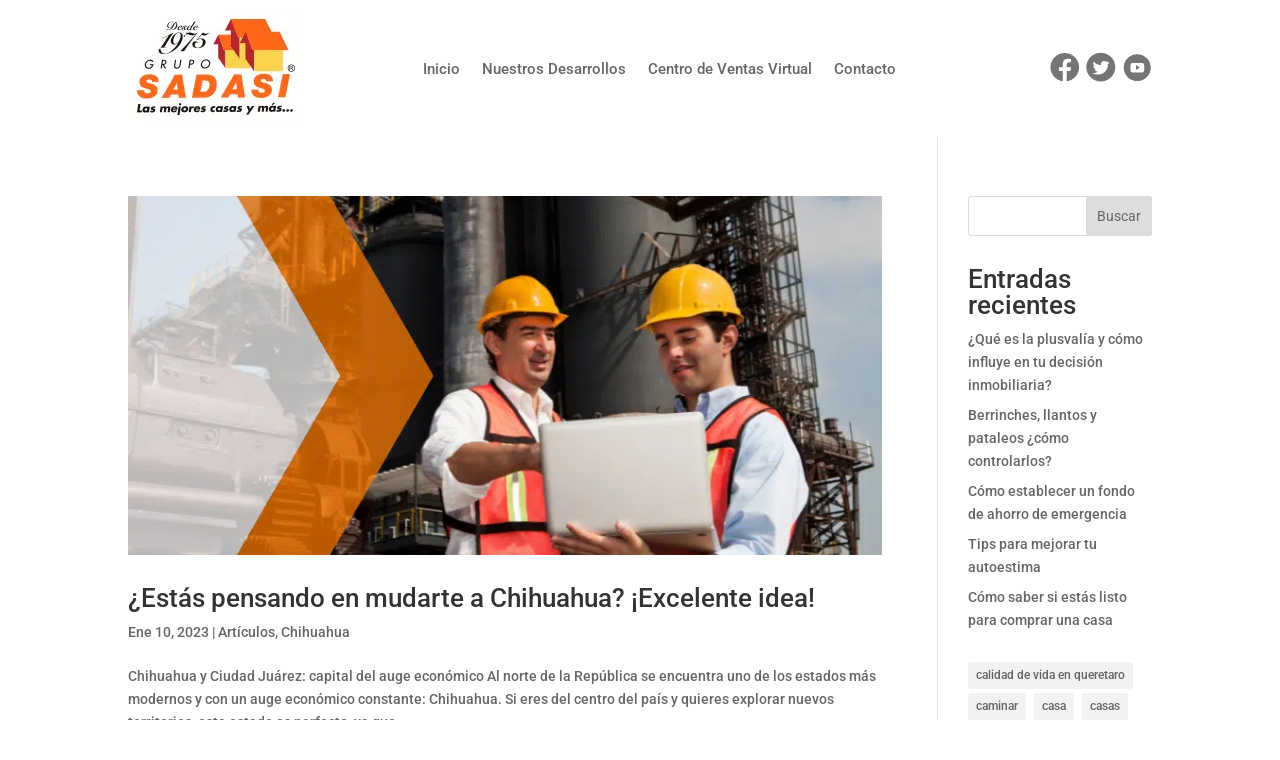

--- FILE ---
content_type: text/css; charset=utf-8
request_url: https://blog.sadasi.com/wp-content/themes/divi-child/style.css?ver=4.21.0
body_size: 345
content:
/*
 Theme Name:     Divi Child
 Theme URI:      https://www.elegantthemes.com/gallery/divi/
 Description:    Divi Child Theme
 Author:         Elegant Themes
 Author URI:     https://www.elegantthemes.com
 Template:       Divi
 Version:        1.0.0
*/
 
 
/* =Theme customization starts here
------------------------------------------------------- */

.widget_block .wp-block-group .wp-block-tag-cloud a {
    /*font-size: 40px !important;
    padding: none !important;*/
    background: none!important;
    display: contents;
    margin-bottom: 4px;
    border-radius: 0px !important;
    -webkit-transition: all 0.2s ease-in-out;
    transition: all 0.2s ease-in-out;
}

--- FILE ---
content_type: text/css; charset=utf-8
request_url: https://blog.sadasi.com/wp-content/et-cache/20603/et-core-unified-cpt-deferred-20603.min.css?ver=1767642886
body_size: 480
content:
.et_pb_section_0_tb_footer.et_pb_section{padding-top:0px;padding-bottom:0px;background-color:#898989!important}.et_pb_row_0_tb_footer.et_pb_row{padding-top:24px!important;padding-right:64px!important;padding-bottom:24px!important;padding-left:64px!important;padding-top:24px;padding-right:64px;padding-bottom:24px;padding-left:64px}.et_pb_image_0_tb_footer{margin-bottom:24px!important;text-align:left;margin-left:0}.et_pb_image_0_tb_footer .et_pb_image_wrap{display:block}.et_pb_text_0_tb_footer.et_pb_text,.et_pb_text_1_tb_footer.et_pb_text,.et_pb_text_2_tb_footer.et_pb_text,.et_pb_text_3_tb_footer.et_pb_text{color:#FFFFFF!important}.et_pb_text_0_tb_footer{font-weight:300;padding-bottom:0px!important;margin-bottom:30px!important}.et_pb_text_1_tb_footer{font-weight:600;font-size:16px}.et_pb_text_2_tb_footer{line-height:1.5em;font-weight:300;line-height:1.5em}.et_pb_text_2_tb_footer h2{font-size:16px;color:#FFFFFF!important}.et_pb_section_1_tb_footer.et_pb_section{padding-top:0px;padding-bottom:0px;background-color:#e76627!important}.et_pb_row_1_tb_footer.et_pb_row{padding-top:12px!important;padding-right:64px!important;padding-bottom:12px!important;padding-left:64px!important;padding-top:12px;padding-right:64px;padding-bottom:12px;padding-left:64px}.et_pb_text_3_tb_footer{line-height:1.4em;font-weight:300;font-size:12px;line-height:1.4em}.et_pb_text_2_tb_footer.et_pb_module{margin-left:auto!important;margin-right:0px!important}@media only screen and (min-width:981px){.et_pb_image_0_tb_footer{width:28%}.et_pb_text_2_tb_footer{width:56%}}@media only screen and (max-width:980px){.et_pb_image_0_tb_footer{width:24%;text-align:center;margin-left:auto;margin-right:auto}.et_pb_image_0_tb_footer .et_pb_image_wrap img{width:auto}.et_pb_text_2_tb_footer{width:64%}.et_pb_text_2_tb_footer.et_pb_module{margin-left:auto!important;margin-right:auto!important}}@media only screen and (max-width:767px){.et_pb_image_0_tb_footer{width:50%}.et_pb_image_0_tb_footer .et_pb_image_wrap img{width:auto}.et_pb_text_2_tb_footer{width:100%}.et_pb_text_2_tb_footer.et_pb_module{margin-left:auto!important;margin-right:auto!important}}

--- FILE ---
content_type: image/svg+xml
request_url: https://blog.sadasi.com/wp-content/uploads/2022/10/youtube.svg
body_size: 526
content:
<?xml version="1.0" encoding="utf-8"?>
<!-- Generator: Adobe Illustrator 26.2.1, SVG Export Plug-In . SVG Version: 6.00 Build 0)  -->
<svg version="1.1" id="a" xmlns="http://www.w3.org/2000/svg" xmlns:xlink="http://www.w3.org/1999/xlink" x="0px" y="0px"
	 viewBox="0 0 100.6 104.4" style="enable-background:new 0 0 100.6 104.4;" xml:space="preserve">
<style type="text/css">
	.st0{fill:#757575;}
	.st1{fill:#FFFFFF;}
</style>
<circle class="st0" cx="50.7" cy="52.7" r="45"/>
<path class="st0" d="M82.5,20.9c17.6,17.6,17.6,46.1,0,63.6c-17.6,17.6-46.1,17.6-63.6,0L82.5,20.9z"/>
<path class="st0" d="M94.8,61.7L72.5,39.5l-26.3,3L30.3,67.1L60,96.7C77.5,93.1,91.2,79.2,94.8,61.7z"/>
<path class="st1" d="M74.2,44.1c0-3.8-3.1-6.8-6.8-6.8h-32c-3.8,0-6.8,3.1-6.8,6.8v18.3c0,3.8,3.1,6.8,6.8,6.8h32
	c3.8,0,6.8-3.1,6.8-6.8L74.2,44.1L74.2,44.1z M46.8,60.9V43.7l13,8.6L46.8,60.9z"/>
</svg>


--- FILE ---
content_type: image/svg+xml
request_url: https://blog.sadasi.com/wp-content/uploads/2022/10/twitter.svg
body_size: 528
content:
<?xml version="1.0" encoding="UTF-8"?><svg id="a" xmlns="http://www.w3.org/2000/svg" viewBox="0 0 100.59 104.42"><defs><style>.b{fill:#757575;}</style></defs><path class="b" d="M49.55,2.62C22.76,2.62,.96,24.42,.96,51.21s21.8,48.59,48.59,48.59,48.59-21.8,48.59-48.59S76.35,2.62,49.55,2.62Zm23.74,39.13c.02,.5,.03,1.01,.03,1.51,0,15.46-11.77,33.29-33.3,33.29-6.61,0-12.76-1.94-17.94-5.26,.91,.11,1.84,.16,2.79,.16,5.48,0,10.53-1.87,14.53-5.01-5.12-.09-9.44-3.48-10.93-8.13,.72,.14,1.45,.21,2.21,.21,1.07,0,2.1-.14,3.08-.41-5.35-1.08-9.38-5.8-9.38-11.48v-.15c1.58,.88,3.38,1.4,5.3,1.47-3.14-2.1-5.21-5.68-5.21-9.74,0-2.14,.57-4.15,1.58-5.89,5.77,7.08,14.4,11.74,24.12,12.23-.2-.86-.31-1.75-.31-2.67,0-6.46,5.24-11.7,11.7-11.7,3.37,0,6.41,1.42,8.54,3.69,2.66-.52,5.17-1.5,7.43-2.84-.87,2.73-2.73,5.02-5.15,6.47,2.37-.29,4.62-.91,6.72-1.84-1.57,2.35-3.55,4.41-5.83,6.06Z"/></svg>